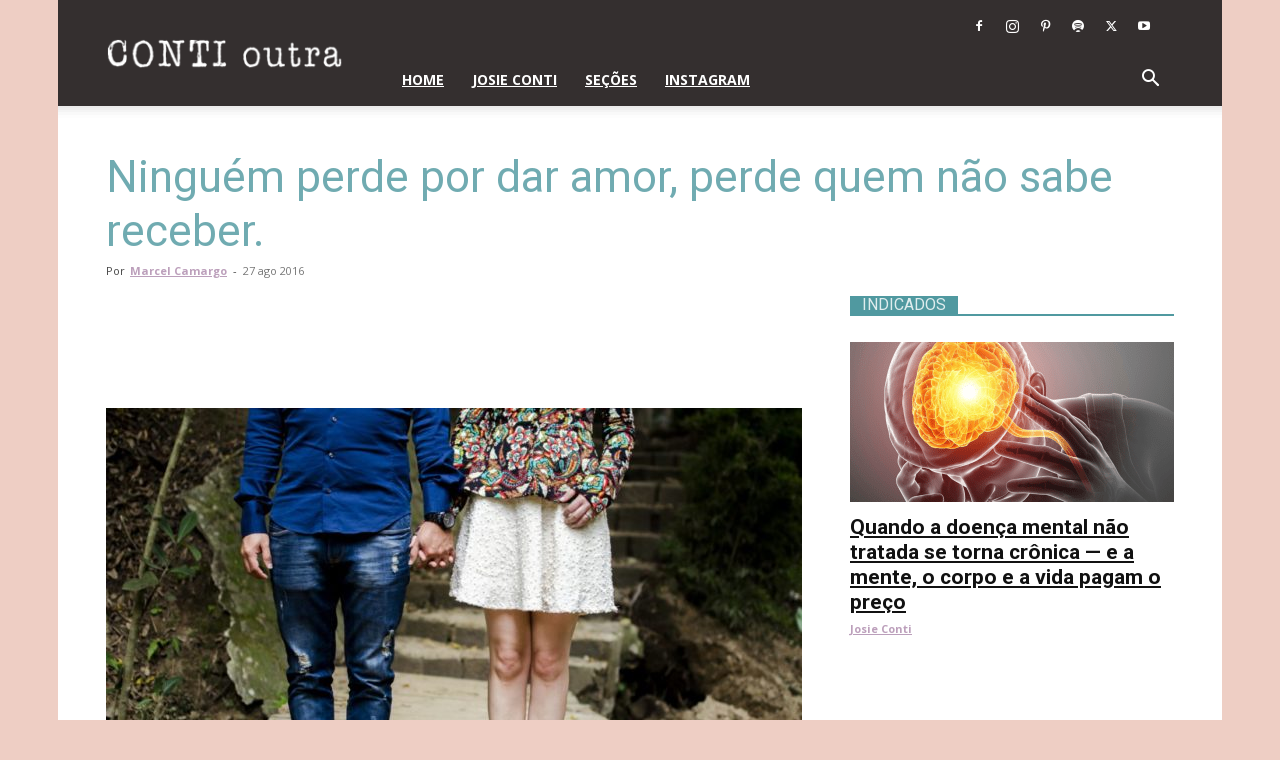

--- FILE ---
content_type: text/html; charset=utf-8
request_url: https://www.google.com/recaptcha/api2/aframe
body_size: 268
content:
<!DOCTYPE HTML><html><head><meta http-equiv="content-type" content="text/html; charset=UTF-8"></head><body><script nonce="Sq6IfimlwoH2Zu5UUzjPqA">/** Anti-fraud and anti-abuse applications only. See google.com/recaptcha */ try{var clients={'sodar':'https://pagead2.googlesyndication.com/pagead/sodar?'};window.addEventListener("message",function(a){try{if(a.source===window.parent){var b=JSON.parse(a.data);var c=clients[b['id']];if(c){var d=document.createElement('img');d.src=c+b['params']+'&rc='+(localStorage.getItem("rc::a")?sessionStorage.getItem("rc::b"):"");window.document.body.appendChild(d);sessionStorage.setItem("rc::e",parseInt(sessionStorage.getItem("rc::e")||0)+1);localStorage.setItem("rc::h",'1768545815964');}}}catch(b){}});window.parent.postMessage("_grecaptcha_ready", "*");}catch(b){}</script></body></html>

--- FILE ---
content_type: application/javascript; charset=UTF-8
request_url: https://www.contioutra.com/cdn-cgi/challenge-platform/h/b/scripts/jsd/d251aa49a8a3/main.js?
body_size: 9371
content:
window._cf_chl_opt={AKGCx8:'b'};~function(J6,qP,qp,qD,qx,qY,qy,qN,qV,J1){J6=c,function(K,J,JF,J5,W,R){for(JF={K:165,J:391,W:236,R:365,X:252,O:268,k:157,e:170,m:249,h:302,M:253},J5=c,W=K();!![];)try{if(R=-parseInt(J5(JF.K))/1*(-parseInt(J5(JF.J))/2)+parseInt(J5(JF.W))/3+parseInt(J5(JF.R))/4+parseInt(J5(JF.X))/5*(parseInt(J5(JF.O))/6)+-parseInt(J5(JF.k))/7*(parseInt(J5(JF.e))/8)+-parseInt(J5(JF.m))/9*(-parseInt(J5(JF.h))/10)+-parseInt(J5(JF.M))/11,R===J)break;else W.push(W.shift())}catch(X){W.push(W.shift())}}(L,696557),qP=this||self,qp=qP[J6(186)],qD={},qD[J6(336)]='o',qD[J6(282)]='s',qD[J6(356)]='u',qD[J6(335)]='z',qD[J6(244)]='n',qD[J6(403)]='I',qD[J6(273)]='b',qx=qD,qP[J6(135)]=function(K,J,W,R,Wq,Wc,Wt,JL,X,h,M,H,A,E,g,I,C){if(Wq={K:188,J:264,W:316,R:182,X:258,O:316,k:395,e:181,m:317,h:181,M:231,H:319,A:401,E:151,f:210,g:275,s:287,I:214,C:260,z:397,n:293,v:287,b:401,Z:354,a:245,l:340,P:331},Wc={K:295,J:401,W:180,R:286},Wt={K:326,J:394,W:137,R:245},JL=J6,X={'QFXCf':function(s,I){return s+I},'RFMSh':function(s,I){return I===s},'Byjpn':function(s,I){return s+I},'TegQF':function(s,I){return s!==I},'DUpcD':JL(Wq.K),'gUzyS':JL(Wq.J),'ghGCH':function(s,I){return s+I},'iDosz':function(s,I,C){return s(I,C)}},null===J||void 0===J)return R;for(h=qo(J),K[JL(Wq.W)][JL(Wq.R)]&&(h=h[JL(Wq.X)](K[JL(Wq.O)][JL(Wq.R)](J))),h=K[JL(Wq.k)][JL(Wq.e)]&&K[JL(Wq.m)]?K[JL(Wq.k)][JL(Wq.h)](new K[(JL(Wq.m))](h)):function(s,Jc,I){for(Jc=JL,s[Jc(Wc.K)](),I=0;I<s[Jc(Wc.J)];s[I]===s[X[Jc(Wc.W)](I,1)]?s[Jc(Wc.R)](I+1,1):I+=1);return s}(h),M='nAsAaAb'.split('A'),M=M[JL(Wq.M)][JL(Wq.H)](M),H=0;H<h[JL(Wq.A)];H++)if(A=h[H],E=qS(K,J,A),M(E)){if(X[JL(Wq.E)](X[JL(Wq.f)],X[JL(Wq.g)]))g=X[JL(Wq.s)]('s',E)&&!K[JL(Wq.I)](J[A]),JL(Wq.C)===X[JL(Wq.z)](W,A)?O(W+A,E):g||X[JL(Wq.n)](O,W+A,J[A]);else if(I=K[Z],X[JL(Wq.v)]('f',I)&&(I='N'),J[I]){for(C=0;C<M[P[D]][JL(Wq.b)];-1===x[I][JL(Wq.Z)](Q[S[o]][C])&&(Y(y[N[V]][C])||U[I][JL(Wq.a)](X[JL(Wq.l)]('o.',B[F[j]][C]))),C++);}else i[I]=G[T[R]][JL(Wq.P)](function(L3){return'o.'+L3})}else O(W+A,E);return R;function O(s,I,Jt){Jt=JL,Object[Jt(Wt.K)][Jt(Wt.J)][Jt(Wt.W)](R,I)||(R[I]=[]),R[I][Jt(Wt.R)](s)}},qY=J6(168)[J6(385)](';'),qy=qY[J6(231)][J6(319)](qY),qP[J6(314)]=function(J,W,Wu,JK,R,X,O,k,m,h){for(Wu={K:143,J:362,W:401,R:354,X:245,O:331},JK=J6,R={},R[JK(Wu.K)]=function(M,H){return M<H},X=R,O=Object[JK(Wu.J)](W),k=0;k<O[JK(Wu.W)];k++)if(m=O[k],m==='f'&&(m='N'),J[m]){for(h=0;X[JK(Wu.K)](h,W[O[k]][JK(Wu.W)]);-1===J[m][JK(Wu.R)](W[O[k]][h])&&(qy(W[O[k]][h])||J[m][JK(Wu.X)]('o.'+W[O[k]][h])),h++);}else J[m]=W[O[k]][JK(Wu.O)](function(M){return'o.'+M})},qN=function(uK,uc,ut,uL,u6,u5,JR,J,W,R,X){return uK={K:211,J:146,W:390,R:160,X:200},uc={K:235,J:289,W:153,R:289,X:389,O:283,k:289,e:164,m:245,h:235,M:243,H:164,A:313,E:248,f:149,g:195,s:251,I:233,C:251,z:233},ut={K:193,J:306,W:401},uL={K:198,J:390,W:350,R:185,X:234,O:245,k:185,e:372,m:245},u6={K:330},u5={K:136,J:150,W:329,R:232,X:401,O:233,k:326,e:394,m:137,h:223,M:385,H:306,A:235,E:394,f:137,g:330,s:185,I:313,C:322,z:245,n:283,v:185,b:229,Z:361,a:245,l:245,P:386,D:185,x:174,Q:243,S:174,o:199,Y:398,y:149,N:245,V:349,U:330,B:245,F:205,j:400,i:190,G:199,T:245,d:265,L0:355,L1:289,L2:167,L3:283,L4:189,L5:359,L6:235,L7:360,L8:212,L9:245,LL:398,Lt:158,Lc:201,LK:284,Lq:245,LJ:195},JR=J6,J={'HnfTs':JR(uK.K),'XlOIR':JR(uK.J),'raNHq':function(O,k,e){return O(k,e)},'CVHgC':function(O){return O()},'fGKhd':function(O){return O()},'khWdH':function(O,k){return k==O},'OOCDB':function(O,k){return O==k},'JGqaZ':function(O,k){return O>k},'DYNev':function(O,k){return O<k},'kkmdk':function(O,k){return O-k},'uTdwY':function(O,k){return O(k)},'dkfIx':function(O,k){return k|O},'jORAU':function(O,k){return O<<k},'VsYse':function(O,k){return O(k)},'BirCK':function(O,k){return k|O},'NeqER':function(O,k){return O(k)},'ohkfy':function(O,k){return k==O},'BSgCG':function(O,k){return O<k},'rdztA':function(O,k){return O-k},'deAvJ':function(O,k){return O(k)},'QlDDk':function(O,k){return k|O},'zLFAv':function(O,k){return O(k)},'xBXXE':function(O,k){return O<<k},'Rmrqr':function(O,k){return O&k},'wlCGM':function(O,k){return k==O},'FFUTB':function(O,k){return O<k},'urZci':function(O,k){return k==O},'Nqsxb':function(O,k){return O<<k},'ckUWy':function(O,k){return k==O},'BsgLn':function(O,k){return O==k},'wVRsp':JR(uK.W),'ZNCzh':function(O,k){return O==k},'GQKTu':function(O,k){return O<k},'Uxcct':function(O,k){return O*k},'MoreP':function(O,k){return O(k)},'SCbMy':function(O,k){return O+k}},W=String[JR(uK.R)],R={'h':function(O,u0){return u0={K:178,J:146,W:369,R:217,X:233,O:384,k:222,e:213,m:144},O==null?'':R.g(O,6,function(k,JX,e){if(JX=c,e={'lMXUp':function(m,h){return m(h)},'gEvGv':J[JX(u0.K)]},JX(u0.J)===J[JX(u0.W)])return JX(u0.R)[JX(u0.X)](k);else O[JX(u0.O)]>=200&&k[JX(u0.O)]<300?e[JX(u0.k)](M,JX(u0.e)):H(e[JX(u0.m)]+A[JX(u0.O)])})},'g':function(O,M,H,u4,u2,Jw,A,u3,B,E,s,I,C,z,Z,P,D,x,Q,S,o,Y,y,N,V){if(u4={K:187},u2={K:254},Jw=JR,A={'orNPr':function(U,JO){return JO=c,J[JO(u2.K)](U)}},Jw(u5.K)===Jw(u5.J)){if(u3={K:161},B={'Eqxgq':function(F,j,i,Jk){return Jk=Jw,J[Jk(u3.K)](F,j,i)}},O=!![],!J[Jw(u5.W)](S))return;P(function(F,Je){Je=Jw,B[Je(u4.K)](M,H,F)})}else{if(J[Jw(u5.R)](null,O))return'';for(s={},I={},C='',z=2,Z=3,P=2,D=[],x=0,Q=0,S=0;S<O[Jw(u5.X)];S+=1)if(o=O[Jw(u5.O)](S),Object[Jw(u5.k)][Jw(u5.e)][Jw(u5.m)](s,o)||(s[o]=Z++,I[o]=!0),Y=C+o,Object[Jw(u5.k)][Jw(u5.e)][Jw(u5.m)](s,Y))C=Y;else for(y=Jw(u5.h)[Jw(u5.M)]('|'),N=0;!![];){switch(y[N++]){case'0':C=String(o);continue;case'1':z--;continue;case'2':J[Jw(u5.H)](0,z)&&(z=Math[Jw(u5.A)](2,P),P++);continue;case'3':if(Object[Jw(u5.k)][Jw(u5.E)][Jw(u5.f)](I,C)){if(J[Jw(u5.g)](256,C[Jw(u5.s)](0))){for(E=0;J[Jw(u5.I)](E,P);x<<=1,Q==J[Jw(u5.C)](M,1)?(Q=0,D[Jw(u5.z)](J[Jw(u5.n)](H,x)),x=0):Q++,E++);for(V=C[Jw(u5.v)](0),E=0;8>E;x=J[Jw(u5.b)](J[Jw(u5.Z)](x,1),V&1.34),M-1==Q?(Q=0,D[Jw(u5.a)](H(x)),x=0):Q++,V>>=1,E++);}else{for(V=1,E=0;E<P;x=J[Jw(u5.b)](x<<1,V),Q==J[Jw(u5.C)](M,1)?(Q=0,D[Jw(u5.l)](J[Jw(u5.P)](H,x)),x=0):Q++,V=0,E++);for(V=C[Jw(u5.D)](0),E=0;16>E;x=J[Jw(u5.x)](x<<1,V&1),Q==M-1?(Q=0,D[Jw(u5.l)](J[Jw(u5.Q)](H,x)),x=0):Q++,V>>=1,E++);}z--,z==0&&(z=Math[Jw(u5.A)](2,P),P++),delete I[C]}else for(V=s[C],E=0;E<P;x=J[Jw(u5.S)](x<<1.74,1&V),J[Jw(u5.o)](Q,M-1)?(Q=0,D[Jw(u5.a)](H(x)),x=0):Q++,V>>=1,E++);continue;case'4':s[Y]=Z++;continue}break}if(''!==C){if(Object[Jw(u5.k)][Jw(u5.e)][Jw(u5.f)](I,C)){if(256>C[Jw(u5.D)](0)){for(E=0;J[Jw(u5.Y)](E,P);x<<=1,Q==J[Jw(u5.y)](M,1)?(Q=0,D[Jw(u5.N)](J[Jw(u5.V)](H,x)),x=0):Q++,E++);for(V=C[Jw(u5.v)](0),E=0;J[Jw(u5.U)](8,E);x=1&V|x<<1,Q==M-1?(Q=0,D[Jw(u5.B)](J[Jw(u5.V)](H,x)),x=0):Q++,V>>=1,E++);}else if(Jw(u5.F)!==Jw(u5.j)){for(V=1,E=0;J[Jw(u5.I)](E,P);x=J[Jw(u5.i)](J[Jw(u5.Z)](x,1),V),J[Jw(u5.G)](Q,M-1)?(Q=0,D[Jw(u5.T)](J[Jw(u5.d)](H,x)),x=0):Q++,V=0,E++);for(V=C[Jw(u5.v)](0),E=0;16>E;x=J[Jw(u5.L0)](x,1)|J[Jw(u5.L1)](V,1),J[Jw(u5.L2)](Q,M-1)?(Q=0,D[Jw(u5.z)](J[Jw(u5.L3)](H,x)),x=0):Q++,V>>=1,E++);}else R[Jw(u5.L4)]=X,A[Jw(u5.L5)](O);z--,z==0&&(z=Math[Jw(u5.L6)](2,P),P++),delete I[C]}else for(V=s[C],E=0;J[Jw(u5.L7)](E,P);x=1.72&V|x<<1.45,J[Jw(u5.L8)](Q,J[Jw(u5.y)](M,1))?(Q=0,D[Jw(u5.L9)](J[Jw(u5.d)](H,x)),x=0):Q++,V>>=1,E++);z--,0==z&&P++}for(V=2,E=0;J[Jw(u5.LL)](E,P);x=J[Jw(u5.Lt)](x,1)|V&1,J[Jw(u5.Lc)](Q,J[Jw(u5.C)](M,1))?(Q=0,D[Jw(u5.l)](H(x)),x=0):Q++,V>>=1,E++);for(;;)if(x<<=1,J[Jw(u5.LK)](Q,M-1)){D[Jw(u5.Lq)](J[Jw(u5.n)](H,x));break}else Q++;return D[Jw(u5.LJ)]('')}},'j':function(O,u9,Jh,k){return u9={K:159},Jh=JR,k={'fdmtU':function(e,m,Jm){return Jm=c,J[Jm(u6.K)](e,m)},'tVLyY':function(e,m){return m===e},'eLfyr':J[Jh(ut.K)]},J[Jh(ut.J)](null,O)?'':O==''?null:R.i(O[Jh(ut.W)],32768,function(e,JH,m,M){if(JH=Jh,m={'WOYEO':function(h,M){return M==h},'SIHAC':function(h,M,JM){return JM=c,k[JM(u9.K)](h,M)}},k[JH(uL.K)](JH(uL.J),k[JH(uL.W)]))return O[JH(uL.R)](e);else{for(D=0;x<Q;o<<=1,m[JH(uL.X)](Y,y-1)?(N=0,V[JH(uL.O)](U(B)),F=0):j++,S++);for(M=i[JH(uL.k)](0),G=0;m[JH(uL.e)](8,T);L0=1&M|L1<<1,L2==L3-1?(L4=0,L5[JH(uL.m)](L6(L7)),L8=0):L9++,M>>=1,M++);}})},'i':function(O,M,H,JA,A,E,s,I,C,z,Z,P,D,x,Q,S,Y,o){for(JA=JR,A=[],E=4,s=4,I=3,C=[],P=H(0),D=M,x=1,z=0;3>z;A[z]=z,z+=1);for(Q=0,S=Math[JA(uc.K)](2,2),Z=1;Z!=S;o=J[JA(uc.J)](P,D),D>>=1,J[JA(uc.W)](0,D)&&(D=M,P=H(x++)),Q|=(0<o?1:0)*Z,Z<<=1);switch(Q){case 0:for(Q=0,S=Math[JA(uc.K)](2,8),Z=1;S!=Z;o=J[JA(uc.R)](P,D),D>>=1,D==0&&(D=M,P=H(x++)),Q|=(J[JA(uc.X)](0,o)?1:0)*Z,Z<<=1);Y=J[JA(uc.O)](W,Q);break;case 1:for(Q=0,S=Math[JA(uc.K)](2,16),Z=1;Z!=S;o=J[JA(uc.k)](P,D),D>>=1,D==0&&(D=M,P=H(x++)),Q|=J[JA(uc.e)](0<o?1:0,Z),Z<<=1);Y=W(Q);break;case 2:return''}for(z=A[3]=Y,C[JA(uc.m)](Y);;){if(x>O)return'';for(Q=0,S=Math[JA(uc.h)](2,I),Z=1;Z!=S;o=P&D,D>>=1,0==D&&(D=M,P=H(x++)),Q|=(0<o?1:0)*Z,Z<<=1);switch(Y=Q){case 0:for(Q=0,S=Math[JA(uc.K)](2,8),Z=1;Z!=S;o=P&D,D>>=1,0==D&&(D=M,P=J[JA(uc.M)](H,x++)),Q|=J[JA(uc.H)](J[JA(uc.A)](0,o)?1:0,Z),Z<<=1);A[s++]=J[JA(uc.E)](W,Q),Y=J[JA(uc.f)](s,1),E--;break;case 1:for(Q=0,S=Math[JA(uc.h)](2,16),Z=1;S!=Z;o=D&P,D>>=1,0==D&&(D=M,P=H(x++)),Q|=(J[JA(uc.A)](0,o)?1:0)*Z,Z<<=1);A[s++]=W(Q),Y=s-1,E--;break;case 2:return C[JA(uc.g)]('')}if(0==E&&(E=Math[JA(uc.h)](2,I),I++),A[Y])Y=A[Y];else if(s===Y)Y=J[JA(uc.s)](z,z[JA(uc.I)](0));else return null;C[JA(uc.m)](Y),A[s++]=J[JA(uc.C)](z,Y[JA(uc.z)](0)),E--,z=Y,0==E&&(E=Math[JA(uc.h)](2,I),I++)}}},X={},X[JR(uK.X)]=R.h,X}(),qV=null,J1=J0(),J3();function qB(uw,Jg,J,W,R,X,O,k){for(uw={K:320,J:176,W:385,R:244,X:320,O:141},Jg=J6,J={},J[Jg(uw.K)]=function(e,m){return e<m},W=J,R=Jg(uw.J)[Jg(uw.W)]('|'),X=0;!![];){switch(R[X++]){case'0':if(!k)return null;continue;case'1':if(typeof O!==Jg(uw.R)||W[Jg(uw.X)](O,30))return null;continue;case'2':O=k.i;continue;case'3':return O;case'4':k=qP[Jg(uw.O)];continue}break}}function J2(R,X,uT,JY,O,k,m,h,M,H,A,E,f,g){if(uT={K:278,J:311,W:371,R:385,X:208,O:367,k:206,e:270,m:177,h:169,M:179,H:169,A:309,E:169,f:266,g:215,s:342,I:183,C:169,z:374,n:387,v:298,b:141,Z:263,a:346,l:307,P:239,D:388,x:200,Q:352},JY=J6,!qi(0))return![];k=(O={},O[JY(uT.K)]=R,O[JY(uT.J)]=X,O);try{for(m=JY(uT.W)[JY(uT.R)]('|'),h=0;!![];){switch(m[h++]){case'0':M[JY(uT.X)]=function(){};continue;case'1':M=new qP[(JY(uT.O))]();continue;case'2':M[JY(uT.k)](JY(uT.e),E);continue;case'3':A=(H={},H[JY(uT.m)]=qP[JY(uT.h)][JY(uT.m)],H[JY(uT.M)]=qP[JY(uT.H)][JY(uT.M)],H[JY(uT.A)]=qP[JY(uT.E)][JY(uT.A)],H[JY(uT.f)]=qP[JY(uT.H)][JY(uT.g)],H[JY(uT.s)]=J1,H);continue;case'4':E=JY(uT.I)+qP[JY(uT.C)][JY(uT.z)]+JY(uT.n)+f.r+JY(uT.v);continue;case'5':f=qP[JY(uT.b)];continue;case'6':g={},g[JY(uT.Z)]=k,g[JY(uT.a)]=A,g[JY(uT.l)]=JY(uT.P),M[JY(uT.D)](qN[JY(uT.x)](g));continue;case'7':M[JY(uT.Q)]=2500;continue}break}}catch(s){}}function qS(K,J,W,W3,J8,R,X,O){R=(W3={K:373,J:336,W:297,R:351,X:271,O:396,k:393,e:343,m:333,h:337,M:338,H:327,A:327,E:395,f:294},J8=J6,{'VfLPj':function(k){return k()},'viIVz':function(k,e){return e!==k},'aGrfo':J8(W3.K),'PuYha':function(k,e){return e==k},'yzOnm':function(k,e){return k===e},'iKSYQ':function(k,e){return k==e},'jYGMa':J8(W3.J)});try{R[J8(W3.W)](J8(W3.R),R[J8(W3.X)])?X=J[W]:R[J8(W3.O)](J)}catch(e){return'i'}if(R[J8(W3.k)](null,X))return R[J8(W3.e)](void 0,X)?'u':'x';if(R[J8(W3.m)](R[J8(W3.h)],typeof X))try{if(J8(W3.M)==typeof X[J8(W3.H)])return X[J8(W3.A)](function(){}),'p'}catch(m){}return K[J8(W3.E)][J8(W3.f)](X)?'a':X===K[J8(W3.E)]?'D':!0===X?'T':!1===X?'F':(O=typeof X,R[J8(W3.m)](J8(W3.M),O)?qQ(K,X)?'N':'f':qx[O]||'?')}function c(t,K,q,J){return t=t-135,q=L(),J=q[t],J}function qd(K,J,uj,uF,uB,uV,ur,uo,uD,JZ,W,R,X,O){uj={K:277,J:192,W:213,R:141,X:226,O:169,k:367,e:206,m:270,h:339,M:247,H:183,A:374,E:219,f:207,g:352,s:208,I:267,C:285,z:358,n:194,v:194,b:308,Z:194,a:308,l:207,P:154,D:388,x:200,Q:347},uF={K:323},uB={K:237,J:162,W:384,R:325,X:384,O:145,k:348,e:305,m:211,h:326,M:394,H:137,A:172,E:185,f:279,g:245,s:185,I:262,C:163,z:250,n:245,v:368,b:262,Z:332,a:368,l:250,P:245,D:202,x:235,Q:152,S:163,o:301},uV={K:216},ur={K:305},uo={K:196},uD={K:352},JZ=J6,W={'Hxeuv':function(k,e){return k<<e},'iFEig':function(k,e){return e&k},'xyRtW':function(k,e){return k(e)},'GNCng':function(k,e){return k==e},'HJKaa':JZ(uj.K),'xbzPj':JZ(uj.J),'raGVf':function(k,e){return k<e},'IxVIq':function(k,e){return k(e)},'MakxT':JZ(uj.W),'kZFvM':function(k,e){return k+e},'gcuWR':function(k,e){return k+e},'ZJKFV':function(k){return k()},'EZNWD':function(k){return k()}},R=qP[JZ(uj.R)],console[JZ(uj.X)](qP[JZ(uj.O)]),X=new qP[(JZ(uj.k))](),X[JZ(uj.e)](JZ(uj.m),W[JZ(uj.h)](W[JZ(uj.M)](JZ(uj.H)+qP[JZ(uj.O)][JZ(uj.A)],JZ(uj.E)),R.r)),R[JZ(uj.f)]&&(X[JZ(uj.g)]=5e3,X[JZ(uj.s)]=function(Ja){Ja=JZ,J(Ja(uD.K))}),X[JZ(uj.I)]=function(uN,uS,JQ,k){if(uN={K:241},uS={K:216},JQ=JZ,k={'cmCFD':function(e,m){return e>m},'pjKzV':function(e,m){return e-m},'QOkox':function(e,m,Jl){return Jl=c,W[Jl(uS.K)](e,m)},'yIwua':function(e,m,JP){return JP=c,W[JP(uo.K)](e,m)},'AnMYh':function(e,m){return m==e},'GAHyD':function(e,m){return e|m},'YIFWc':function(e,m,Jp){return Jp=c,W[Jp(ur.K)](e,m)},'Ytabc':function(e,m,JD){return JD=c,W[JD(uN.K)](e,m)},'OZFrZ':function(e,m,Jx){return Jx=c,W[Jx(uV.K)](e,m)},'vyxfz':function(e,m){return e-m}},W[JQ(uB.K)]!==W[JQ(uB.J)])X[JQ(uB.W)]>=200&&W[JQ(uB.R)](X[JQ(uB.X)],300)?W[JQ(uB.O)](J,W[JQ(uB.k)]):W[JQ(uB.e)](J,JQ(uB.m)+X[JQ(uB.X)]);else{if(LU[JQ(uB.h)][JQ(uB.M)][JQ(uB.H)](LB,LF)){if(k[JQ(uB.A)](256,cA[JQ(uB.E)](0))){for(KZ=0;Ka<Kl;Kp<<=1,KD==k[JQ(uB.f)](Kx,1)?(KQ=0,KS[JQ(uB.g)](Ko(KY)),Ky=0):Kr++,KP++);for(KN=KV[JQ(uB.s)](0),KU=0;8>KB;Kj=k[JQ(uB.I)](Ki,1)|k[JQ(uB.C)](KG,1),k[JQ(uB.z)](KT,k[JQ(uB.f)](Kd,1))?(q0=0,q1[JQ(uB.n)](q2(q3)),q4=0):q5++,q6>>=1,KF++);}else{for(q7=1,q8=0;q9<qL;qc=k[JQ(uB.v)](k[JQ(uB.b)](qK,1),qq),qJ==qW-1?(qu=0,qR[JQ(uB.n)](k[JQ(uB.Z)](qX,qO)),qw=0):qk++,qe=0,qt++);for(qm=qh[JQ(uB.s)](0),qM=0;16>qH;qE=k[JQ(uB.a)](qf<<1.05,qg&1),k[JQ(uB.l)](qs,qI-1)?(qC=0,qz[JQ(uB.P)](qn(qv)),qb=0):qZ++,qa>>=1,qA++);}Kg--,k[JQ(uB.D)](0,Ks)&&(KI=KC[JQ(uB.x)](2,Kz),Kn++),delete Kv[Kb]}else for(c6=c7[c8],c9=0;cL<ct;cK=k[JQ(uB.Q)](cq,1)|k[JQ(uB.S)](cJ,1),cW==k[JQ(uB.o)](cu,1)?(cR=0,cX[JQ(uB.n)](cO(cw)),ck=0):ce++,cm>>=1,cc++);ch--,cM==0&&cH++}},X[JZ(uj.C)]=function(JS){JS=JZ,J(JS(uF.K))},O={'t':W[JZ(uj.z)](qG),'lhr':qp[JZ(uj.n)]&&qp[JZ(uj.v)][JZ(uj.b)]?qp[JZ(uj.Z)][JZ(uj.a)]:'','api':R[JZ(uj.l)]?!![]:![],'c':W[JZ(uj.P)](qF),'payload':K},X[JZ(uj.D)](qN[JZ(uj.x)](JSON[JZ(uj.Q)](O)))}function qQ(J,W,Ji,J7,R,X){return Ji={K:228,J:281,W:326,R:191,X:137,O:354,k:261},J7=J6,R={},R[J7(Ji.K)]=function(O,k){return O instanceof k},X=R,X[J7(Ji.K)](W,J[J7(Ji.J)])&&0<J[J7(Ji.J)][J7(Ji.W)][J7(Ji.R)][J7(Ji.X)](W)[J7(Ji.O)](J7(Ji.k))}function qo(K,W4,J9,J){for(W4={K:258,J:362,W:280},J9=J6,J=[];K!==null;J=J[J9(W4.K)](Object[J9(W4.J)](K)),K=Object[J9(W4.W)](K));return J}function qG(ug,Jv,K,J){return ug={K:141,J:246,W:370},Jv=J6,K={'MwDbG':function(W,R){return W(R)}},J=qP[Jv(ug.K)],Math[Jv(ug.J)](+K[Jv(ug.W)](atob,J.t))}function J3(R9,R8,R6,R5,Jy,K,J,W,R,k,X){if(R9={K:299,J:292,W:141,R:376,X:147,O:259,k:171,e:156,m:272,h:341,M:214,H:260,A:189,E:189},R8={K:221,J:376,W:147,R:189,X:383},R6={K:240,J:175},R5={K:276,J:240,W:353},Jy=J6,K={'FwyMj':function(O,k){return k!==O},'yEnaF':function(O,k){return O(k)},'cyqdc':function(O,k){return O!==k},'KjHAo':function(O){return O()},'biYDJ':function(O){return O()},'UzmyZ':Jy(R9.K),'mcimN':Jy(R9.J)},J=qP[Jy(R9.W)],!J)return;if(!qT())return;(W=![],R=function(R4,JN,O){if(R4={K:269},JN=Jy,O={'FJZcM':function(k,e,Jr){return Jr=c,K[Jr(R4.K)](k,e)},'JoqzE':JN(R6.K)},!W){if(W=!![],!qT())return;K[JN(R6.J)](qU,function(k,JV){if(JV=JN,O[JV(R5.K)](JV(R5.J),O[JV(R5.W)]))return null;else J4(J,k)})}},qp[Jy(R9.R)]!==Jy(R9.X))?K[Jy(R9.O)](R):qP[Jy(R9.k)]?qp[Jy(R9.k)](Jy(R9.e),R):K[Jy(R9.m)]===K[Jy(R9.h)]?(k='s'===g&&!s[Jy(R9.M)](I[C]),Jy(R9.H)===z+n?k(b+Z,a):k||l(P+D,x[Q])):(X=qp[Jy(R9.A)]||function(){},qp[Jy(R9.E)]=function(JU){JU=Jy,X(),K[JU(R8.K)](qp[JU(R8.J)],JU(R8.W))&&(qp[JU(R8.R)]=X,K[JU(R8.X)](R))})}function qF(ue,Js,K){return ue={K:138},Js=J6,K={'NlseQ':function(J){return J()}},K[Js(ue.K)](qB)!==null}function J0(ui,Jo){return ui={K:304},Jo=J6,crypto&&crypto[Jo(ui.K)]?crypto[Jo(ui.K)]():''}function qT(uI,Jb,J,W,R,X,O){return uI={K:197,J:246,W:375,R:197},Jb=J6,J={},J[Jb(uI.K)]=function(k,e){return k-e},W=J,R=3600,X=qG(),O=Math[Jb(uI.J)](Date[Jb(uI.W)]()/1e3),W[Jb(uI.R)](O,X)>R?![]:!![]}function qU(K,uX,uR,Jf,J,W){uX={K:238,J:296},uR={K:363,J:338,W:364,R:310},Jf=J6,J={'NXXjW':function(R,X){return R===X},'mxvtK':function(R,X){return R(X)},'msMnh':function(R){return R()},'RmRbm':function(R,X,O){return R(X,O)}},W=qr(),qd(W.r,function(R,JE){JE=c,J[JE(uR.K)](typeof K,JE(uR.J))&&J[JE(uR.W)](K,R),J[JE(uR.R)](qj)}),W.e&&J[Jf(uX.K)](J2,Jf(uX.J),W.e)}function L(RK){return RK='BirCK,yEnaF,4|0|2|1|3,CnwA5,HnfTs,SSTpq3,QFXCf,from,getOwnPropertyNames,/cdn-cgi/challenge-platform/h/,ACEVP,charCodeAt,document,Eqxgq,xUQLe,onreadystatechange,QlDDk,toString,HlxWx,wVRsp,location,join,iFEig,jrjOs,tVLyY,ohkfy,YHEzh,ckUWy,Ytabc,odSCg,nAsOI,dQTKA,open,api,ontimeout,tabIndex,DUpcD,http-code:,urZci,success,isNaN,aUjz8,Hxeuv,3pk+$hKXQIwEojAyN-xZGrv5fi0d9q2V4PBzDJWM7Ln8SgaYsOH6tumbcl1UFCRTe,FFCfv,/jsd/oneshot/d251aa49a8a3/0.25710612070901157:1768544082:-ahOArNUFSe4ATnnfWp2CBEFmv_qv7KyJVeOXEmYz5A/,appendChild,cyqdc,lMXUp,3|1|2|4|0,QgkIR,tHEMs,log,display: none,wpOnP,dkfIx,yFRjv,includes,khWdH,charAt,WOYEO,pow,2429151ORpgZD,HJKaa,RmRbm,jsd,jbYGV,GNCng,random,NeqER,number,push,floor,gcuWR,MoreP,18yzujDa,AnMYh,SCbMy,26815IwgSNQ,17632230UmxYHC,fGKhd,JxbVY,nCbvQ,Dbudg,concat,biYDJ,d.cookie,[native code],QOkox,errorInfoObject,djZVX,zLFAv,pkLOA2,onload,882WCbKjs,FwyMj,POST,aGrfo,UzmyZ,boolean,wAtJF,gUzyS,FJZcM,WCbBR,AdeF3,pjKzV,getPrototypeOf,Function,string,uTdwY,BsgLn,onerror,splice,RFMSh,zpdeD,Rmrqr,vhabj,LmTfx,dxHrP,iDosz,isArray,sort,error on cf_chl_props,viIVz,/invisible/jsd,lYiCM,event,vyxfz,494150FDQPWk,contentWindow,randomUUID,xyRtW,OOCDB,source,href,LRmiB4,msMnh,TYlZ6,postMessage,DYNev,rxvNi8,cloudflare-invisible,Object,Set,sid,bind,thNKw,error,kkmdk,xhr-error,VXWHY,raGVf,prototype,catch,contentDocument,CVHgC,JGqaZ,map,YIFWc,iKSYQ,FZZkZ,symbol,object,jYGMa,function,kZFvM,Byjpn,mcimN,JBxy9,yzOnm,removeChild,uxEHo,chctx,stringify,MakxT,deAvJ,eLfyr,rOOWe,timeout,JoqzE,indexOf,xBXXE,undefined,parent,ZJKFV,orNPr,FFUTB,jORAU,keys,NXXjW,mxvtK,2594064lpBltT,BKxvs,XMLHttpRequest,GAHyD,XlOIR,MwDbG,5|4|1|2|7|0|3|6,SIHAC,JcXOv,AKGCx8,now,readyState,wmEaW,zgslA,body,ZZjno,ZSNmt,detail,KjHAo,status,split,VsYse,/b/ov1/0.25710612070901157:1768544082:-ahOArNUFSe4ATnnfWp2CBEFmv_qv7KyJVeOXEmYz5A/,send,GQKTu,RODgO,19846amMpcD,dxljD,PuYha,hasOwnProperty,Array,VfLPj,ghGCH,BSgCG,iframe,piqIi,length,clientInformation,bigint,pRIb1,BpuMv,call,NlseQ,navigator,MEpfL,__CF$cv$params,createElement,Ftgtt,gEvGv,IxVIq,HNCZK,loading,1|3|4|2|0,rdztA,PalAB,TegQF,OZFrZ,ZNCzh,EZNWD,style,DOMContentLoaded,14jzSYmD,Nqsxb,fdmtU,fromCharCode,raNHq,xbzPj,yIwua,Uxcct,5xKtcKE,ylopH,wlCGM,_cf_chl_opt;JJgc4;PJAn2;kJOnV9;IWJi4;OHeaY1;DqMg0;FKmRv9;LpvFx1;cAdz2;PqBHf2;nFZCC5;ddwW5;pRIb1;rxvNi8;RrrrA2;erHi9,_cf_chl_opt,382208OugMcZ,addEventListener,cmCFD,xLgqG'.split(','),L=function(){return RK},L()}function J4(R,X,Rc,JB,O,k,e,m){if(Rc={K:288,J:296,W:392,R:274,X:257,O:315,k:204,e:321,m:207,h:392,M:213,H:307,A:315,E:318,f:300,g:213,s:357,I:312,C:334,z:140,n:307,v:257,b:318,Z:300,a:382,l:312},JB=J6,O={},O[JB(Rc.K)]=JB(Rc.J),O[JB(Rc.W)]=function(h,M){return h===M},O[JB(Rc.R)]=function(h,M){return h!==M},O[JB(Rc.X)]=JB(Rc.O),O[JB(Rc.k)]=JB(Rc.e),k=O,!R[JB(Rc.m)])return;k[JB(Rc.h)](X,JB(Rc.M))?(e={},e[JB(Rc.H)]=JB(Rc.A),e[JB(Rc.E)]=R.r,e[JB(Rc.f)]=JB(Rc.g),qP[JB(Rc.s)][JB(Rc.I)](e,'*')):k[JB(Rc.R)](JB(Rc.C),JB(Rc.z))?(m={},m[JB(Rc.n)]=k[JB(Rc.v)],m[JB(Rc.b)]=R.r,m[JB(Rc.Z)]=k[JB(Rc.k)],m[JB(Rc.a)]=X,qP[JB(Rc.s)][JB(Rc.l)](m,'*')):m(k[JB(Rc.K)],R.e)}function qi(K,uE,Jn){return uE={K:242},Jn=J6,Math[Jn(uE.K)]()<K}function qj(uA,uH,uM,JI,K,J,W,R,X){for(uA={K:148,J:366,W:385,R:324},uH={K:184},uM={K:377},JI=J6,K={'BKxvs':JI(uA.K),'ACEVP':function(O){return O()},'VXWHY':function(O){return O()}},J=K[JI(uA.J)][JI(uA.W)]('|'),W=0;!![];){switch(J[W++]){case'0':qV=setTimeout(function(JC){JC=JI,R[JC(uM.K)](qU)},X*1e3);continue;case'1':R={'wmEaW':function(O,Jz){return Jz=JI,K[Jz(uH.K)](O)}};continue;case'2':qV&&clearTimeout(qV);continue;case'3':X=K[JI(uA.R)](qB);continue;case'4':if(X===null)return;continue}break}}function qr(WH,Wm,Jq,W,R,X,O,k,WM,Wh,H,A,m){W=(WH={K:399,J:402,W:139,R:328,X:230,O:142,k:173,e:155,m:227,h:209,M:379,H:220,A:303,E:381,f:291,g:224,s:380,I:203,C:344,z:225,n:290,v:256,b:255,Z:296},Wm={K:378},Jq=J6,{'zgslA':function(h,M){return h===M},'ylopH':function(h,M){return h(M)},'nCbvQ':function(h){return h()},'JxbVY':function(h,M,H){return h(M,H)},'xLgqG':Jq(WH.K),'ZSNmt':function(h,M,H,A,E){return h(M,H,A,E)},'LmTfx':Jq(WH.J),'QgkIR':Jq(WH.W),'ZZjno':function(h,M,H,A,E){return h(M,H,A,E)},'odSCg':Jq(WH.R),'vhabj':Jq(WH.X)});try{return R=qp[Jq(WH.O)](W[Jq(WH.k)]),R[Jq(WH.e)]=Jq(WH.m),R[Jq(WH.h)]='-1',qp[Jq(WH.M)][Jq(WH.H)](R),X=R[Jq(WH.A)],O={},O=pRIb1(X,X,'',O),O=W[Jq(WH.E)](pRIb1,X,X[W[Jq(WH.f)]]||X[W[Jq(WH.g)]],'n.',O),O=W[Jq(WH.s)](pRIb1,X,R[W[Jq(WH.I)]],'d.',O),qp[Jq(WH.M)][Jq(WH.C)](R),k={},k.r=O,k.e=null,k}catch(h){if(Jq(WH.z)===W[Jq(WH.n)])WM={K:218,J:338,W:345},Wh={K:166},H={'FFCfv':function(f,g,JJ){return JJ=Jq,W[JJ(Wm.K)](f,g)},'uxEHo':function(f,g,JW){return JW=Jq,W[JW(Wh.K)](f,g)}},A=W[Jq(WH.v)](k),W[Jq(WH.b)](h,A.r,function(I,Ju){Ju=Jq,H[Ju(WM.K)](typeof A,Ju(WM.J))&&H[Ju(WM.W)](g,I),f()}),A.e&&A(Jq(WH.Z),A.e);else return m={},m.r={},m.e=h,m}}}()